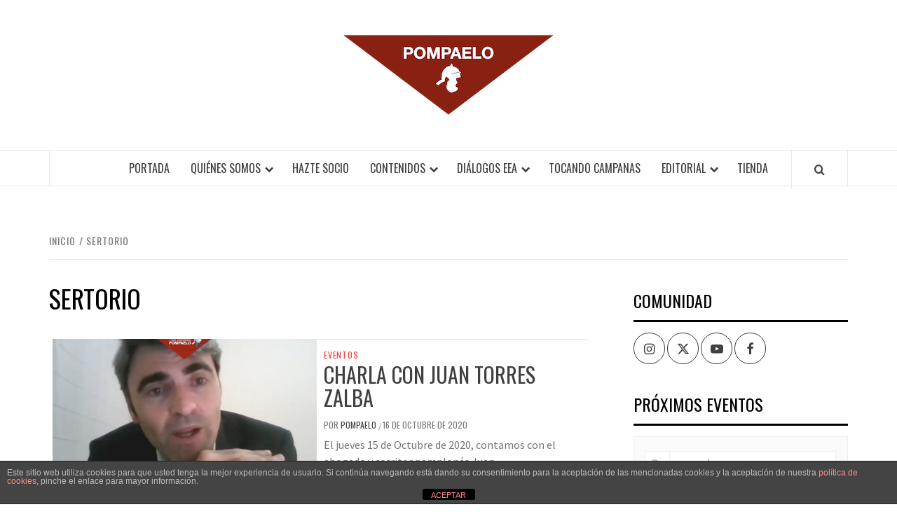

--- FILE ---
content_type: text/html; charset=UTF-8
request_url: https://pompaelo.org/tag/sertorio/
body_size: 15103
content:
<!doctype html>
<html lang="es">

<head>
  <meta charset="UTF-8">
  <meta name="viewport" content="width=device-width, initial-scale=1">
  <link rel="profile" href="http://gmpg.org/xfn/11">

  <title>sertorio &#8211; Pompaelo</title>
<meta name='robots' content='max-image-preview:large' />
<link rel='dns-prefetch' href='//stats.wp.com' />
<link rel='dns-prefetch' href='//fonts.googleapis.com' />
<link rel='preconnect' href='//i0.wp.com' />
<link rel="alternate" type="application/rss+xml" title="Pompaelo &raquo; Feed" href="https://pompaelo.org/feed/" />
<link rel="alternate" type="application/rss+xml" title="Pompaelo &raquo; Feed de los comentarios" href="https://pompaelo.org/comments/feed/" />
<link rel="alternate" type="application/rss+xml" title="Pompaelo &raquo; Etiqueta sertorio del feed" href="https://pompaelo.org/tag/sertorio/feed/" />
<style id='wp-img-auto-sizes-contain-inline-css' type='text/css'>
img:is([sizes=auto i],[sizes^="auto," i]){contain-intrinsic-size:3000px 1500px}
/*# sourceURL=wp-img-auto-sizes-contain-inline-css */
</style>
<link rel='stylesheet' id='mec-select2-style-css' href='https://pompaelo.org/wp-content/plugins/modern-events-calendar-lite/assets/packages/select2/select2.min.css?ver=6.5.6' type='text/css' media='all' />
<link rel='stylesheet' id='mec-font-icons-css' href='https://pompaelo.org/wp-content/plugins/modern-events-calendar-lite/assets/css/iconfonts.css?ver=6.9' type='text/css' media='all' />
<link rel='stylesheet' id='mec-frontend-style-css' href='https://pompaelo.org/wp-content/plugins/modern-events-calendar-lite/assets/css/frontend.min.css?ver=6.5.6' type='text/css' media='all' />
<link rel='stylesheet' id='mec-tooltip-style-css' href='https://pompaelo.org/wp-content/plugins/modern-events-calendar-lite/assets/packages/tooltip/tooltip.css?ver=6.9' type='text/css' media='all' />
<link rel='stylesheet' id='mec-tooltip-shadow-style-css' href='https://pompaelo.org/wp-content/plugins/modern-events-calendar-lite/assets/packages/tooltip/tooltipster-sideTip-shadow.min.css?ver=6.9' type='text/css' media='all' />
<link rel='stylesheet' id='featherlight-css' href='https://pompaelo.org/wp-content/plugins/modern-events-calendar-lite/assets/packages/featherlight/featherlight.css?ver=6.9' type='text/css' media='all' />
<link rel='stylesheet' id='mec-lity-style-css' href='https://pompaelo.org/wp-content/plugins/modern-events-calendar-lite/assets/packages/lity/lity.min.css?ver=6.9' type='text/css' media='all' />
<link rel='stylesheet' id='mec-general-calendar-style-css' href='https://pompaelo.org/wp-content/plugins/modern-events-calendar-lite/assets/css/mec-general-calendar.css?ver=6.9' type='text/css' media='all' />
<style id='wp-emoji-styles-inline-css' type='text/css'>

	img.wp-smiley, img.emoji {
		display: inline !important;
		border: none !important;
		box-shadow: none !important;
		height: 1em !important;
		width: 1em !important;
		margin: 0 0.07em !important;
		vertical-align: -0.1em !important;
		background: none !important;
		padding: 0 !important;
	}
/*# sourceURL=wp-emoji-styles-inline-css */
</style>
<style id='wp-block-library-inline-css' type='text/css'>
:root{--wp-block-synced-color:#7a00df;--wp-block-synced-color--rgb:122,0,223;--wp-bound-block-color:var(--wp-block-synced-color);--wp-editor-canvas-background:#ddd;--wp-admin-theme-color:#007cba;--wp-admin-theme-color--rgb:0,124,186;--wp-admin-theme-color-darker-10:#006ba1;--wp-admin-theme-color-darker-10--rgb:0,107,160.5;--wp-admin-theme-color-darker-20:#005a87;--wp-admin-theme-color-darker-20--rgb:0,90,135;--wp-admin-border-width-focus:2px}@media (min-resolution:192dpi){:root{--wp-admin-border-width-focus:1.5px}}.wp-element-button{cursor:pointer}:root .has-very-light-gray-background-color{background-color:#eee}:root .has-very-dark-gray-background-color{background-color:#313131}:root .has-very-light-gray-color{color:#eee}:root .has-very-dark-gray-color{color:#313131}:root .has-vivid-green-cyan-to-vivid-cyan-blue-gradient-background{background:linear-gradient(135deg,#00d084,#0693e3)}:root .has-purple-crush-gradient-background{background:linear-gradient(135deg,#34e2e4,#4721fb 50%,#ab1dfe)}:root .has-hazy-dawn-gradient-background{background:linear-gradient(135deg,#faaca8,#dad0ec)}:root .has-subdued-olive-gradient-background{background:linear-gradient(135deg,#fafae1,#67a671)}:root .has-atomic-cream-gradient-background{background:linear-gradient(135deg,#fdd79a,#004a59)}:root .has-nightshade-gradient-background{background:linear-gradient(135deg,#330968,#31cdcf)}:root .has-midnight-gradient-background{background:linear-gradient(135deg,#020381,#2874fc)}:root{--wp--preset--font-size--normal:16px;--wp--preset--font-size--huge:42px}.has-regular-font-size{font-size:1em}.has-larger-font-size{font-size:2.625em}.has-normal-font-size{font-size:var(--wp--preset--font-size--normal)}.has-huge-font-size{font-size:var(--wp--preset--font-size--huge)}.has-text-align-center{text-align:center}.has-text-align-left{text-align:left}.has-text-align-right{text-align:right}.has-fit-text{white-space:nowrap!important}#end-resizable-editor-section{display:none}.aligncenter{clear:both}.items-justified-left{justify-content:flex-start}.items-justified-center{justify-content:center}.items-justified-right{justify-content:flex-end}.items-justified-space-between{justify-content:space-between}.screen-reader-text{border:0;clip-path:inset(50%);height:1px;margin:-1px;overflow:hidden;padding:0;position:absolute;width:1px;word-wrap:normal!important}.screen-reader-text:focus{background-color:#ddd;clip-path:none;color:#444;display:block;font-size:1em;height:auto;left:5px;line-height:normal;padding:15px 23px 14px;text-decoration:none;top:5px;width:auto;z-index:100000}html :where(.has-border-color){border-style:solid}html :where([style*=border-top-color]){border-top-style:solid}html :where([style*=border-right-color]){border-right-style:solid}html :where([style*=border-bottom-color]){border-bottom-style:solid}html :where([style*=border-left-color]){border-left-style:solid}html :where([style*=border-width]){border-style:solid}html :where([style*=border-top-width]){border-top-style:solid}html :where([style*=border-right-width]){border-right-style:solid}html :where([style*=border-bottom-width]){border-bottom-style:solid}html :where([style*=border-left-width]){border-left-style:solid}html :where(img[class*=wp-image-]){height:auto;max-width:100%}:where(figure){margin:0 0 1em}html :where(.is-position-sticky){--wp-admin--admin-bar--position-offset:var(--wp-admin--admin-bar--height,0px)}@media screen and (max-width:600px){html :where(.is-position-sticky){--wp-admin--admin-bar--position-offset:0px}}

/*# sourceURL=wp-block-library-inline-css */
</style><style id='wp-block-paragraph-inline-css' type='text/css'>
.is-small-text{font-size:.875em}.is-regular-text{font-size:1em}.is-large-text{font-size:2.25em}.is-larger-text{font-size:3em}.has-drop-cap:not(:focus):first-letter{float:left;font-size:8.4em;font-style:normal;font-weight:100;line-height:.68;margin:.05em .1em 0 0;text-transform:uppercase}body.rtl .has-drop-cap:not(:focus):first-letter{float:none;margin-left:.1em}p.has-drop-cap.has-background{overflow:hidden}:root :where(p.has-background){padding:1.25em 2.375em}:where(p.has-text-color:not(.has-link-color)) a{color:inherit}p.has-text-align-left[style*="writing-mode:vertical-lr"],p.has-text-align-right[style*="writing-mode:vertical-rl"]{rotate:180deg}
/*# sourceURL=https://pompaelo.org/wp-includes/blocks/paragraph/style.min.css */
</style>
<style id='global-styles-inline-css' type='text/css'>
:root{--wp--preset--aspect-ratio--square: 1;--wp--preset--aspect-ratio--4-3: 4/3;--wp--preset--aspect-ratio--3-4: 3/4;--wp--preset--aspect-ratio--3-2: 3/2;--wp--preset--aspect-ratio--2-3: 2/3;--wp--preset--aspect-ratio--16-9: 16/9;--wp--preset--aspect-ratio--9-16: 9/16;--wp--preset--color--black: #000000;--wp--preset--color--cyan-bluish-gray: #abb8c3;--wp--preset--color--white: #ffffff;--wp--preset--color--pale-pink: #f78da7;--wp--preset--color--vivid-red: #cf2e2e;--wp--preset--color--luminous-vivid-orange: #ff6900;--wp--preset--color--luminous-vivid-amber: #fcb900;--wp--preset--color--light-green-cyan: #7bdcb5;--wp--preset--color--vivid-green-cyan: #00d084;--wp--preset--color--pale-cyan-blue: #8ed1fc;--wp--preset--color--vivid-cyan-blue: #0693e3;--wp--preset--color--vivid-purple: #9b51e0;--wp--preset--gradient--vivid-cyan-blue-to-vivid-purple: linear-gradient(135deg,rgb(6,147,227) 0%,rgb(155,81,224) 100%);--wp--preset--gradient--light-green-cyan-to-vivid-green-cyan: linear-gradient(135deg,rgb(122,220,180) 0%,rgb(0,208,130) 100%);--wp--preset--gradient--luminous-vivid-amber-to-luminous-vivid-orange: linear-gradient(135deg,rgb(252,185,0) 0%,rgb(255,105,0) 100%);--wp--preset--gradient--luminous-vivid-orange-to-vivid-red: linear-gradient(135deg,rgb(255,105,0) 0%,rgb(207,46,46) 100%);--wp--preset--gradient--very-light-gray-to-cyan-bluish-gray: linear-gradient(135deg,rgb(238,238,238) 0%,rgb(169,184,195) 100%);--wp--preset--gradient--cool-to-warm-spectrum: linear-gradient(135deg,rgb(74,234,220) 0%,rgb(151,120,209) 20%,rgb(207,42,186) 40%,rgb(238,44,130) 60%,rgb(251,105,98) 80%,rgb(254,248,76) 100%);--wp--preset--gradient--blush-light-purple: linear-gradient(135deg,rgb(255,206,236) 0%,rgb(152,150,240) 100%);--wp--preset--gradient--blush-bordeaux: linear-gradient(135deg,rgb(254,205,165) 0%,rgb(254,45,45) 50%,rgb(107,0,62) 100%);--wp--preset--gradient--luminous-dusk: linear-gradient(135deg,rgb(255,203,112) 0%,rgb(199,81,192) 50%,rgb(65,88,208) 100%);--wp--preset--gradient--pale-ocean: linear-gradient(135deg,rgb(255,245,203) 0%,rgb(182,227,212) 50%,rgb(51,167,181) 100%);--wp--preset--gradient--electric-grass: linear-gradient(135deg,rgb(202,248,128) 0%,rgb(113,206,126) 100%);--wp--preset--gradient--midnight: linear-gradient(135deg,rgb(2,3,129) 0%,rgb(40,116,252) 100%);--wp--preset--font-size--small: 13px;--wp--preset--font-size--medium: 20px;--wp--preset--font-size--large: 36px;--wp--preset--font-size--x-large: 42px;--wp--preset--spacing--20: 0.44rem;--wp--preset--spacing--30: 0.67rem;--wp--preset--spacing--40: 1rem;--wp--preset--spacing--50: 1.5rem;--wp--preset--spacing--60: 2.25rem;--wp--preset--spacing--70: 3.38rem;--wp--preset--spacing--80: 5.06rem;--wp--preset--shadow--natural: 6px 6px 9px rgba(0, 0, 0, 0.2);--wp--preset--shadow--deep: 12px 12px 50px rgba(0, 0, 0, 0.4);--wp--preset--shadow--sharp: 6px 6px 0px rgba(0, 0, 0, 0.2);--wp--preset--shadow--outlined: 6px 6px 0px -3px rgb(255, 255, 255), 6px 6px rgb(0, 0, 0);--wp--preset--shadow--crisp: 6px 6px 0px rgb(0, 0, 0);}:root { --wp--style--global--content-size: 740px;--wp--style--global--wide-size: 1170px; }:where(body) { margin: 0; }.wp-site-blocks > .alignleft { float: left; margin-right: 2em; }.wp-site-blocks > .alignright { float: right; margin-left: 2em; }.wp-site-blocks > .aligncenter { justify-content: center; margin-left: auto; margin-right: auto; }:where(.wp-site-blocks) > * { margin-block-start: 24px; margin-block-end: 0; }:where(.wp-site-blocks) > :first-child { margin-block-start: 0; }:where(.wp-site-blocks) > :last-child { margin-block-end: 0; }:root { --wp--style--block-gap: 24px; }:root :where(.is-layout-flow) > :first-child{margin-block-start: 0;}:root :where(.is-layout-flow) > :last-child{margin-block-end: 0;}:root :where(.is-layout-flow) > *{margin-block-start: 24px;margin-block-end: 0;}:root :where(.is-layout-constrained) > :first-child{margin-block-start: 0;}:root :where(.is-layout-constrained) > :last-child{margin-block-end: 0;}:root :where(.is-layout-constrained) > *{margin-block-start: 24px;margin-block-end: 0;}:root :where(.is-layout-flex){gap: 24px;}:root :where(.is-layout-grid){gap: 24px;}.is-layout-flow > .alignleft{float: left;margin-inline-start: 0;margin-inline-end: 2em;}.is-layout-flow > .alignright{float: right;margin-inline-start: 2em;margin-inline-end: 0;}.is-layout-flow > .aligncenter{margin-left: auto !important;margin-right: auto !important;}.is-layout-constrained > .alignleft{float: left;margin-inline-start: 0;margin-inline-end: 2em;}.is-layout-constrained > .alignright{float: right;margin-inline-start: 2em;margin-inline-end: 0;}.is-layout-constrained > .aligncenter{margin-left: auto !important;margin-right: auto !important;}.is-layout-constrained > :where(:not(.alignleft):not(.alignright):not(.alignfull)){max-width: var(--wp--style--global--content-size);margin-left: auto !important;margin-right: auto !important;}.is-layout-constrained > .alignwide{max-width: var(--wp--style--global--wide-size);}body .is-layout-flex{display: flex;}.is-layout-flex{flex-wrap: wrap;align-items: center;}.is-layout-flex > :is(*, div){margin: 0;}body .is-layout-grid{display: grid;}.is-layout-grid > :is(*, div){margin: 0;}body{padding-top: 0px;padding-right: 0px;padding-bottom: 0px;padding-left: 0px;}a:where(:not(.wp-element-button)){text-decoration: none;}:root :where(.wp-element-button, .wp-block-button__link){background-color: #32373c;border-width: 0;color: #fff;font-family: inherit;font-size: inherit;font-style: inherit;font-weight: inherit;letter-spacing: inherit;line-height: inherit;padding-top: calc(0.667em + 2px);padding-right: calc(1.333em + 2px);padding-bottom: calc(0.667em + 2px);padding-left: calc(1.333em + 2px);text-decoration: none;text-transform: inherit;}.has-black-color{color: var(--wp--preset--color--black) !important;}.has-cyan-bluish-gray-color{color: var(--wp--preset--color--cyan-bluish-gray) !important;}.has-white-color{color: var(--wp--preset--color--white) !important;}.has-pale-pink-color{color: var(--wp--preset--color--pale-pink) !important;}.has-vivid-red-color{color: var(--wp--preset--color--vivid-red) !important;}.has-luminous-vivid-orange-color{color: var(--wp--preset--color--luminous-vivid-orange) !important;}.has-luminous-vivid-amber-color{color: var(--wp--preset--color--luminous-vivid-amber) !important;}.has-light-green-cyan-color{color: var(--wp--preset--color--light-green-cyan) !important;}.has-vivid-green-cyan-color{color: var(--wp--preset--color--vivid-green-cyan) !important;}.has-pale-cyan-blue-color{color: var(--wp--preset--color--pale-cyan-blue) !important;}.has-vivid-cyan-blue-color{color: var(--wp--preset--color--vivid-cyan-blue) !important;}.has-vivid-purple-color{color: var(--wp--preset--color--vivid-purple) !important;}.has-black-background-color{background-color: var(--wp--preset--color--black) !important;}.has-cyan-bluish-gray-background-color{background-color: var(--wp--preset--color--cyan-bluish-gray) !important;}.has-white-background-color{background-color: var(--wp--preset--color--white) !important;}.has-pale-pink-background-color{background-color: var(--wp--preset--color--pale-pink) !important;}.has-vivid-red-background-color{background-color: var(--wp--preset--color--vivid-red) !important;}.has-luminous-vivid-orange-background-color{background-color: var(--wp--preset--color--luminous-vivid-orange) !important;}.has-luminous-vivid-amber-background-color{background-color: var(--wp--preset--color--luminous-vivid-amber) !important;}.has-light-green-cyan-background-color{background-color: var(--wp--preset--color--light-green-cyan) !important;}.has-vivid-green-cyan-background-color{background-color: var(--wp--preset--color--vivid-green-cyan) !important;}.has-pale-cyan-blue-background-color{background-color: var(--wp--preset--color--pale-cyan-blue) !important;}.has-vivid-cyan-blue-background-color{background-color: var(--wp--preset--color--vivid-cyan-blue) !important;}.has-vivid-purple-background-color{background-color: var(--wp--preset--color--vivid-purple) !important;}.has-black-border-color{border-color: var(--wp--preset--color--black) !important;}.has-cyan-bluish-gray-border-color{border-color: var(--wp--preset--color--cyan-bluish-gray) !important;}.has-white-border-color{border-color: var(--wp--preset--color--white) !important;}.has-pale-pink-border-color{border-color: var(--wp--preset--color--pale-pink) !important;}.has-vivid-red-border-color{border-color: var(--wp--preset--color--vivid-red) !important;}.has-luminous-vivid-orange-border-color{border-color: var(--wp--preset--color--luminous-vivid-orange) !important;}.has-luminous-vivid-amber-border-color{border-color: var(--wp--preset--color--luminous-vivid-amber) !important;}.has-light-green-cyan-border-color{border-color: var(--wp--preset--color--light-green-cyan) !important;}.has-vivid-green-cyan-border-color{border-color: var(--wp--preset--color--vivid-green-cyan) !important;}.has-pale-cyan-blue-border-color{border-color: var(--wp--preset--color--pale-cyan-blue) !important;}.has-vivid-cyan-blue-border-color{border-color: var(--wp--preset--color--vivid-cyan-blue) !important;}.has-vivid-purple-border-color{border-color: var(--wp--preset--color--vivid-purple) !important;}.has-vivid-cyan-blue-to-vivid-purple-gradient-background{background: var(--wp--preset--gradient--vivid-cyan-blue-to-vivid-purple) !important;}.has-light-green-cyan-to-vivid-green-cyan-gradient-background{background: var(--wp--preset--gradient--light-green-cyan-to-vivid-green-cyan) !important;}.has-luminous-vivid-amber-to-luminous-vivid-orange-gradient-background{background: var(--wp--preset--gradient--luminous-vivid-amber-to-luminous-vivid-orange) !important;}.has-luminous-vivid-orange-to-vivid-red-gradient-background{background: var(--wp--preset--gradient--luminous-vivid-orange-to-vivid-red) !important;}.has-very-light-gray-to-cyan-bluish-gray-gradient-background{background: var(--wp--preset--gradient--very-light-gray-to-cyan-bluish-gray) !important;}.has-cool-to-warm-spectrum-gradient-background{background: var(--wp--preset--gradient--cool-to-warm-spectrum) !important;}.has-blush-light-purple-gradient-background{background: var(--wp--preset--gradient--blush-light-purple) !important;}.has-blush-bordeaux-gradient-background{background: var(--wp--preset--gradient--blush-bordeaux) !important;}.has-luminous-dusk-gradient-background{background: var(--wp--preset--gradient--luminous-dusk) !important;}.has-pale-ocean-gradient-background{background: var(--wp--preset--gradient--pale-ocean) !important;}.has-electric-grass-gradient-background{background: var(--wp--preset--gradient--electric-grass) !important;}.has-midnight-gradient-background{background: var(--wp--preset--gradient--midnight) !important;}.has-small-font-size{font-size: var(--wp--preset--font-size--small) !important;}.has-medium-font-size{font-size: var(--wp--preset--font-size--medium) !important;}.has-large-font-size{font-size: var(--wp--preset--font-size--large) !important;}.has-x-large-font-size{font-size: var(--wp--preset--font-size--x-large) !important;}
/*# sourceURL=global-styles-inline-css */
</style>

<link rel='stylesheet' id='front-estilos-css' href='https://pompaelo.org/wp-content/plugins/asesor-cookies-para-la-ley-en-espana/html/front/estilos.css?ver=6.9' type='text/css' media='all' />
<link rel='stylesheet' id='contact-form-7-css' href='https://pompaelo.org/wp-content/plugins/contact-form-7/includes/css/styles.css?ver=6.1.4' type='text/css' media='all' />
<link rel='stylesheet' id='url-shortify-css' href='https://pompaelo.org/wp-content/plugins/url-shortify/lite/dist/styles/url-shortify.css?ver=1.11.4' type='text/css' media='all' />
<link rel='stylesheet' id='aft-icons-css' href='https://pompaelo.org/wp-content/themes/elegant-magazine/assets/icons/style.css?ver=6.9' type='text/css' media='all' />
<link rel='stylesheet' id='bootstrap-css' href='https://pompaelo.org/wp-content/themes/elegant-magazine/assets/bootstrap/css/bootstrap.min.css?ver=6.9' type='text/css' media='all' />
<link rel='stylesheet' id='slick-css' href='https://pompaelo.org/wp-content/themes/elegant-magazine/assets/slick/css/slick.min.css?ver=6.9' type='text/css' media='all' />
<link rel='stylesheet' id='sidr-css' href='https://pompaelo.org/wp-content/themes/elegant-magazine/assets/sidr/css/jquery.sidr.dark.css?ver=6.9' type='text/css' media='all' />
<link rel='stylesheet' id='elegant-magazine-google-fonts-css' href='https://fonts.googleapis.com/css?family=Oswald:300,400,700|Source%20Sans%20Pro:400,400i,700,700i&#038;subset=latin,latin-ext' type='text/css' media='all' />
<link rel='stylesheet' id='elegant-magazine-style-css' href='https://pompaelo.org/wp-content/themes/elegant-magazine/style.css?ver=6.9' type='text/css' media='all' />
<style id='elegant-magazine-style-inline-css' type='text/css'>


                .top-masthead {
        background: #7a0222;
        }
        .top-masthead-overlay{
        background: rgba(122,2,34,0.75);
        }
        
                .top-masthead, .top-masthead a {
        color: #ffffff;

        }

    
        .elementor-template-full-width .elementor-section.elementor-section-full_width > .elementor-container,
        .elementor-template-full-width .elementor-section.elementor-section-boxed > .elementor-container{
            max-width: 1570px;
        }
        
/*# sourceURL=elegant-magazine-style-inline-css */
</style>
<script type="text/javascript" src="https://pompaelo.org/wp-includes/js/jquery/jquery.min.js?ver=3.7.1" id="jquery-core-js"></script>
<script type="text/javascript" src="https://pompaelo.org/wp-includes/js/jquery/jquery-migrate.min.js?ver=3.4.1" id="jquery-migrate-js"></script>
<script type="text/javascript" src="https://pompaelo.org/wp-content/plugins/modern-events-calendar-lite/assets/js/mec-general-calendar.js?ver=6.5.6" id="mec-general-calendar-script-js"></script>
<script type="text/javascript" id="mec-frontend-script-js-extra">
/* <![CDATA[ */
var mecdata = {"day":"d\u00eda","days":"d\u00edas","hour":"hora","hours":"horas","minute":"minuto","minutes":"minutos","second":"segundo","seconds":"segundos","elementor_edit_mode":"no","recapcha_key":"","ajax_url":"https://pompaelo.org/wp-admin/admin-ajax.php","fes_nonce":"93dd0d4455","current_year":"2026","current_month":"01","datepicker_format":"yy-mm-dd&Y-m-d"};
//# sourceURL=mec-frontend-script-js-extra
/* ]]> */
</script>
<script type="text/javascript" src="https://pompaelo.org/wp-content/plugins/modern-events-calendar-lite/assets/js/frontend.js?ver=6.5.6" id="mec-frontend-script-js"></script>
<script type="text/javascript" src="https://pompaelo.org/wp-content/plugins/modern-events-calendar-lite/assets/js/events.js?ver=6.5.6" id="mec-events-script-js"></script>
<script type="text/javascript" id="front-principal-js-extra">
/* <![CDATA[ */
var cdp_cookies_info = {"url_plugin":"https://pompaelo.org/wp-content/plugins/asesor-cookies-para-la-ley-en-espana/plugin.php","url_admin_ajax":"https://pompaelo.org/wp-admin/admin-ajax.php"};
//# sourceURL=front-principal-js-extra
/* ]]> */
</script>
<script type="text/javascript" src="https://pompaelo.org/wp-content/plugins/asesor-cookies-para-la-ley-en-espana/html/front/principal.js?ver=6.9" id="front-principal-js"></script>
<script type="text/javascript" id="url-shortify-js-extra">
/* <![CDATA[ */
var usParams = {"ajaxurl":"https://pompaelo.org/wp-admin/admin-ajax.php"};
//# sourceURL=url-shortify-js-extra
/* ]]> */
</script>
<script type="text/javascript" src="https://pompaelo.org/wp-content/plugins/url-shortify/lite/dist/scripts/url-shortify.js?ver=1.11.4" id="url-shortify-js"></script>
<link rel="https://api.w.org/" href="https://pompaelo.org/wp-json/" /><link rel="alternate" title="JSON" type="application/json" href="https://pompaelo.org/wp-json/wp/v2/tags/323" /><link rel="EditURI" type="application/rsd+xml" title="RSD" href="https://pompaelo.org/xmlrpc.php?rsd" />
<meta name="generator" content="WordPress 6.9" />

		<!-- GA Google Analytics @ https://m0n.co/ga -->
		<script async src="https://www.googletagmanager.com/gtag/js?id=G-T1ZH2R1XBQ"></script>
		<script>
			window.dataLayer = window.dataLayer || [];
			function gtag(){dataLayer.push(arguments);}
			gtag('js', new Date());
			gtag('config', 'G-T1ZH2R1XBQ');
		</script>

	<script type='text/javascript'>
/* <![CDATA[ */
var VPData = {"version":"3.4.1","pro":false,"__":{"couldnt_retrieve_vp":"No se pudo recuperar el ID de Visual Portfolio.","pswp_close":"Cerrar (Esc)","pswp_share":"Compartir","pswp_fs":"Alternar pantalla completa","pswp_zoom":"Acercar\/alejar","pswp_prev":"Anterior (flecha izquierda)","pswp_next":"Siguiente (flecha derecha)","pswp_share_fb":"Compartir en Facebook","pswp_share_tw":"Tuitear","pswp_share_x":"X","pswp_share_pin":"Pinear","pswp_download":"Descargar","fancybox_close":"Cerrar","fancybox_next":"Siguiente","fancybox_prev":"Anterior","fancybox_error":"El contenido solicitado no se puede cargar. <br \/>Vuelva a intentarlo m\u00e1s tarde.","fancybox_play_start":"Empezar la presentaci\u00f3n de diapositivas","fancybox_play_stop":"Pausar presentaci\u00f3n de diapositivas","fancybox_full_screen":"Pantalla completa","fancybox_thumbs":"Miniaturas","fancybox_download":"Descargar","fancybox_share":"Compartir","fancybox_zoom":"Acercar"},"settingsPopupGallery":{"enable_on_wordpress_images":false,"vendor":"fancybox","deep_linking":false,"deep_linking_url_to_share_images":false,"show_arrows":true,"show_counter":true,"show_zoom_button":true,"show_fullscreen_button":true,"show_share_button":true,"show_close_button":true,"show_thumbs":true,"show_download_button":false,"show_slideshow":false,"click_to_zoom":true,"restore_focus":true},"screenSizes":[320,576,768,992,1200]};
/* ]]> */
</script>
		<noscript>
			<style type="text/css">
				.vp-portfolio__preloader-wrap{display:none}.vp-portfolio__filter-wrap,.vp-portfolio__items-wrap,.vp-portfolio__pagination-wrap,.vp-portfolio__sort-wrap{opacity:1;visibility:visible}.vp-portfolio__item .vp-portfolio__item-img noscript+img,.vp-portfolio__thumbnails-wrap{display:none}
			</style>
		</noscript>
			<style>img#wpstats{display:none}</style>
				<!-- HappyForms global container -->
		<script type="text/javascript">HappyForms = {};</script>
		<!-- End of HappyForms global container -->
		        <style type="text/css">
                        .site-title,
            .site-description {
                position: absolute;
                clip: rect(1px, 1px, 1px, 1px);
            }

                    </style>
        		<style type="text/css">
			/* If html does not have either class, do not show lazy loaded images. */
			html:not(.vp-lazyload-enabled):not(.js) .vp-lazyload {
				display: none;
			}
		</style>
		<script>
			document.documentElement.classList.add(
				'vp-lazyload-enabled'
			);
		</script>
		
<!-- Jetpack Open Graph Tags -->
<meta property="og:type" content="website" />
<meta property="og:title" content="sertorio &#8211; Pompaelo" />
<meta property="og:url" content="https://pompaelo.org/tag/sertorio/" />
<meta property="og:site_name" content="Pompaelo" />
<meta property="og:image" content="https://i0.wp.com/pompaelo.org/wp-content/uploads/2020/09/cropped-logopompaeloweb512.png?fit=512%2C512&#038;ssl=1" />
<meta property="og:image:width" content="512" />
<meta property="og:image:height" content="512" />
<meta property="og:image:alt" content="" />
<meta property="og:locale" content="es_ES" />
<meta name="twitter:site" content="@APompaelo" />

<!-- End Jetpack Open Graph Tags -->
<!-- Global site tag (gtag.js) - Google Ads: 625189548 -->
<script async src="https://www.googletagmanager.com/gtag/js?id=AW-625189548"></script>
<script>
  window.dataLayer = window.dataLayer || [];
  function gtag(){dataLayer.push(arguments);}
  gtag('js', new Date());

  gtag('config', 'AW-625189548');
</script>

<link rel="icon" href="https://i0.wp.com/pompaelo.org/wp-content/uploads/2020/09/cropped-logopompaeloweb512.png?fit=32%2C32&#038;ssl=1" sizes="32x32" />
<link rel="icon" href="https://i0.wp.com/pompaelo.org/wp-content/uploads/2020/09/cropped-logopompaeloweb512.png?fit=192%2C192&#038;ssl=1" sizes="192x192" />
<link rel="apple-touch-icon" href="https://i0.wp.com/pompaelo.org/wp-content/uploads/2020/09/cropped-logopompaeloweb512.png?fit=180%2C180&#038;ssl=1" />
<meta name="msapplication-TileImage" content="https://i0.wp.com/pompaelo.org/wp-content/uploads/2020/09/cropped-logopompaeloweb512.png?fit=270%2C270&#038;ssl=1" />
<style>.shorten_url { 
	   padding: 10px 10px 10px 10px ; 
	   border: 1px solid #AAAAAA ; 
	   background-color: #EEEEEE ;
}</style><link rel='stylesheet' id='mec-owl-carousel-style-css' href='https://pompaelo.org/wp-content/plugins/modern-events-calendar-lite/assets/packages/owl-carousel/owl.carousel.min.css?ver=6.9' type='text/css' media='all' />
<link rel='stylesheet' id='mec-owl-carousel-theme-style-css' href='https://pompaelo.org/wp-content/plugins/modern-events-calendar-lite/assets/packages/owl-carousel/owl.theme.min.css?ver=6.9' type='text/css' media='all' />
</head>

<body class="archive tag tag-sertorio tag-323 wp-custom-logo wp-embed-responsive wp-theme-elegant-magazine hfeed align-content-left disable-default-home-content">


  
      <div id="af-preloader">
      <div class="af-loader">
        <div class="loader-circle"></div>
      </div>
    </div>
  
  <div id="page" class="site">
    <a class="skip-link screen-reader-text" href="#content">Saltar al contenido</a>
          <div class="top-masthead ">
        <div class="container">
          <div class="row">
                                  </div>
        </div>
      </div> <!--    Topbar Ends-->
        <header id="masthead" class="site-header">
            <div class="masthead-banner " data-background="">
        <div class="container">
          <div class="row">
            <div class="col-md-12">
              <div class="site-branding">
                <a href="https://pompaelo.org/" class="custom-logo-link" rel="home"><img width="300" height="114" src="https://i0.wp.com/pompaelo.org/wp-content/uploads/2022/05/cropped-nuevo-logo-pompaelo-2022-300.png?fit=300%2C114&amp;ssl=1" class="custom-logo" alt="Pompaelo" decoding="async" /></a>                  <p class="site-title font-family-1">
                    <a href="https://pompaelo.org/" rel="home">Pompaelo</a>
                  </p>
                
                              </div>
            </div>
          </div>
        </div>
      </div>
      <nav id="site-navigation" class="main-navigation">
        <div class="container">
          <div class="row">
            <div class="col-md-12">
              <div class="navigation-container">
                                <span class="af-search-click icon-search">
                  <a href="#" aria-label="Search"><i class="fa fa-search"></i></a>
                </span>
                <button class="toggle-menu" aria-controls="primary-menu">
                  <span class="screen-reader-text">Menú principal</span>
                  <i class="ham"></i>
                </button>
                <div class="menu main-menu"><ul id="primary-menu" class="menu"><li id="menu-item-1166" class="menu-item menu-item-type-post_type menu-item-object-page menu-item-home menu-item-1166"><a href="https://pompaelo.org/">Portada</a></li>
<li id="menu-item-1031" class="menu-item menu-item-type-post_type menu-item-object-page menu-item-has-children menu-item-1031"><a href="https://pompaelo.org/quienes-somos/">Quiénes somos</a>
<ul class="sub-menu">
	<li id="menu-item-1028" class="menu-item menu-item-type-post_type menu-item-object-page menu-item-1028"><a href="https://pompaelo.org/estatutos/">Estatutos</a></li>
	<li id="menu-item-1033" class="menu-item menu-item-type-post_type menu-item-object-page menu-item-1033"><a href="https://pompaelo.org/reglamento-interno/">Reglamento interno</a></li>
	<li id="menu-item-1030" class="menu-item menu-item-type-post_type menu-item-object-page menu-item-1030"><a href="https://pompaelo.org/politica-de-privacidad/">Política de Privacidad</a></li>
	<li id="menu-item-1622" class="menu-item menu-item-type-post_type menu-item-object-page menu-item-1622"><a href="https://pompaelo.org/quienes-somos/convocatoria-de-los-premios-pompaelo-2021/">Premios</a></li>
	<li id="menu-item-2048" class="menu-item menu-item-type-post_type menu-item-object-post menu-item-has-children menu-item-2048"><a href="https://pompaelo.org/peticiones-a-la-conferencia-sobre-el-futuro-de-europa/">Peticiones</a>
	<ul class="sub-menu">
		<li id="menu-item-2052" class="menu-item menu-item-type-post_type menu-item-object-page menu-item-2052"><a href="https://pompaelo.org/uno/">POR LA PROTECCIÓN DE LA LIBERTAD DE OPINIÓN FRENTE A LOS DELITOS DE ODIO.</a></li>
		<li id="menu-item-2050" class="menu-item menu-item-type-post_type menu-item-object-page menu-item-2050"><a href="https://pompaelo.org/dos/">POR UNA DIRECTIVA EUROPEA PARA LA PROTECCIÓN UNIVERSAL DE LAS VÍCTIMAS DE DELITOS DE ODIO</a></li>
		<li id="menu-item-2049" class="menu-item menu-item-type-post_type menu-item-object-page menu-item-2049"><a href="https://pompaelo.org/tres/">POR UNA ADMINISTRACIÓN PÚBLICA IMPARCIAL</a></li>
		<li id="menu-item-2051" class="menu-item menu-item-type-post_type menu-item-object-page menu-item-2051"><a href="https://pompaelo.org/cuatro/">POR EL DERECHO A LA EDUCACIÓN EN LENGUA MATERNA.</a></li>
	</ul>
</li>
	<li id="menu-item-1034" class="menu-item menu-item-type-post_type menu-item-object-page menu-item-1034"><a href="https://pompaelo.org/contacto/">Contacto</a></li>
</ul>
</li>
<li id="menu-item-1029" class="menu-item menu-item-type-post_type menu-item-object-page menu-item-1029"><a href="https://pompaelo.org/participa/">Hazte socio</a></li>
<li id="menu-item-3698" class="menu-item menu-item-type-custom menu-item-object-custom menu-item-has-children menu-item-3698"><a href="https://pompaelo.org/contenidos/">Contenidos</a>
<ul class="sub-menu">
	<li id="menu-item-3693" class="menu-item menu-item-type-taxonomy menu-item-object-category menu-item-has-children menu-item-3693"><a href="https://pompaelo.org/category/actualidad/articulos/">Artículos publicados</a>
	<ul class="sub-menu">
		<li id="menu-item-3694" class="menu-item menu-item-type-taxonomy menu-item-object-category menu-item-3694"><a href="https://pompaelo.org/category/actualidad/articulos/historia-magistra-vitae/">Historia magistra vitae</a></li>
	</ul>
</li>
	<li id="menu-item-3695" class="menu-item menu-item-type-taxonomy menu-item-object-category menu-item-3695"><a href="https://pompaelo.org/category/actualidad/cronicas-de-los-eventos-realizados-por-la-asociacion-pompaelo/">Eventos realizados</a></li>
	<li id="menu-item-3699" class="menu-item menu-item-type-custom menu-item-object-custom menu-item-3699"><a href="http://YouTube.com/asociacionpompaelo">Canal de YouTube</a></li>
</ul>
</li>
<li id="menu-item-2536" class="menu-item menu-item-type-post_type menu-item-object-page menu-item-has-children menu-item-2536"><a href="https://pompaelo.org/espana-en-america/">Diálogos EeA</a>
<ul class="sub-menu">
	<li id="menu-item-2756" class="menu-item menu-item-type-taxonomy menu-item-object-category menu-item-2756"><a href="https://pompaelo.org/category/dialogos/">Artículos relacionados</a></li>
</ul>
</li>
<li id="menu-item-3997" class="menu-item menu-item-type-custom menu-item-object-custom menu-item-3997"><a href="https://tocandocampanas.substack.com">Tocando Campanas</a></li>
<li id="menu-item-1426" class="menu-item menu-item-type-post_type menu-item-object-page menu-item-has-children menu-item-1426"><a href="https://pompaelo.org/ediciones-pompaelo/">Editorial</a>
<ul class="sub-menu">
	<li id="menu-item-2262" class="menu-item menu-item-type-post_type menu-item-object-page menu-item-2262"><a href="https://pompaelo.org/ediciones-pompaelo/nuestros-libros/">Nuestros libros</a></li>
</ul>
</li>
<li id="menu-item-1398" class="menu-item menu-item-type-custom menu-item-object-custom menu-item-1398"><a href="https://www.latostadora.com/pompaelo/">Tienda</a></li>
</ul></div>              </div>
            </div>
          </div>
        </div>
      </nav>
    </header>

    <div id="af-search-wrap">
      <div class="af-search-box table-block">
        <div class="table-block-child v-center text-center">
          <form role="search" method="get" class="search-form" action="https://pompaelo.org/">
				<label>
					<span class="screen-reader-text">Buscar:</span>
					<input type="search" class="search-field" placeholder="Buscar &hellip;" value="" name="s" />
				</label>
				<input type="submit" class="search-submit" value="Buscar" />
			</form>        </div>
      </div>
      <div class="af-search-close af-search-click">
        <span></span>
        <span></span>
      </div>
    </div>

        <div id="content" class="site-content">
      

        <div class="em-breadcrumbs font-family-1">
            <div class="container">
                <div class="row">
                    <div class="col-sm-12">
                        <div role="navigation" aria-label="Migas de pan" class="breadcrumb-trail breadcrumbs" itemprop="breadcrumb"><ul class="trail-items" itemscope itemtype="http://schema.org/BreadcrumbList"><meta name="numberOfItems" content="2" /><meta name="itemListOrder" content="Ascending" /><li itemprop="itemListElement" itemscope itemtype="http://schema.org/ListItem" class="trail-item trail-begin"><a href="https://pompaelo.org/" rel="home" itemprop="item"><span itemprop="name">Inicio</span></a><meta itemprop="position" content="1" /></li><li itemprop="itemListElement" itemscope itemtype="http://schema.org/ListItem" class="trail-item trail-end"><a href="https://pompaelo.org/tag/sertorio/" itemprop="item"><span itemprop="name">sertorio</span></a><meta itemprop="position" content="2" /></li></ul></div>                    </div>
                </div>
            </div>
        </div>


   
    <div id="primary" class="content-area">
        <main id="main" class="site-main">

            
                <header class="header-title-wrapper">
                    <h1 class="page-title">sertorio</h1>                </header><!-- .header-title-wrapper -->

                        <article id="post-1387" class="post-1387 post type-post status-publish format-standard has-post-thumbnail hentry category-cronicas-de-los-eventos-realizados-por-la-asociacion-pompaelo tag-abisunhar tag-el-primer-senador-de-roma tag-escritor tag-historia tag-juan-torres-zalba tag-pompaelo tag-pompelo tag-pompeyo tag-roma tag-sertorio">
            <div class="col col-ten base-border archive-layout-list archive-image-left">
    <div class="row-sm align-items-center">
                    <div class="col col-five">
                <figure class="categorised-article">
                    <div class="categorised-article-item">
                        <div class="article-item-image">
                            <img src="https://i0.wp.com/pompaelo.org/wp-content/uploads/2020/10/Captura-de-pantalla-2020-10-24-a-las-0.10.37.png?resize=720%2C380&#038;ssl=1" alt="Charla con Juan Torres Zalba">
                        </div>
                    </div>
                </figure>
            </div>
                <div class="col col-five">
                            <div class="figure-categories">

                    <span class="cat-links"> <a href="https://pompaelo.org/category/actualidad/cronicas-de-los-eventos-realizados-por-la-asociacion-pompaelo/" rel="category tag">Eventos</a></span>                </div>
                        <h2 class="entry-title"><a href="https://pompaelo.org/charla-con-juan-torres-zalba/" rel="bookmark">Charla con Juan Torres Zalba</a>
            </h2>            <div class="grid-item-metadata">
                                        <span class="item-metadata posts-author">
            <span class="">Por</span>
                           <a href="https://pompaelo.org/author/macuarium/">
                    Pompaelo                </a>
               </span>
        <span class="">/</span>
        <span class="item-metadata posts-date">
            16 de octubre de 2020        </span>
                    </div>
                            <div class="full-item-discription">
                    <div class="post-description">
                        <p>El jueves 15 de Octubre de 2020, contamos con el abogado y escritor pamplonés Juan</p>
                    </div>
                </div>

        </div>
            </div>
</div>






        <footer class="entry-footer">
                    </footer>
    </article>
    

        <article id="post-1338" class="post-1338 mec-events type-mec-events status-publish has-post-thumbnail hentry tag-historia tag-novela tag-pompaelo tag-pompeyo tag-roma tag-romanizacion tag-sertorio mec_category-memoria-historica mec_category-navarra">
            <div class="col col-ten base-border archive-layout-list archive-image-left">
    <div class="row-sm align-items-center">
                    <div class="col col-five">
                <figure class="categorised-article">
                    <div class="categorised-article-item">
                        <div class="article-item-image">
                            <img src="https://i0.wp.com/pompaelo.org/wp-content/uploads/2020/09/introTorresZalba.001.png?resize=720%2C380&#038;ssl=1" alt="15/10/2020 Charla con Juan Torres Zalba">
                        </div>
                    </div>
                </figure>
            </div>
                <div class="col col-five">
                        <h2 class="entry-title"><a href="https://pompaelo.org/events/charla-con-juan-torres-zalba/" rel="bookmark">15/10/2020 Charla con Juan Torres Zalba</a>
            </h2>            <div class="grid-item-metadata">
                                        <span class="item-metadata posts-author">
            <span class="">Por</span>
                           <a href="https://pompaelo.org/author/macuarium/">
                    Pompaelo                </a>
               </span>
        <span class="">/</span>
        <span class="item-metadata posts-date">
            22 de septiembre de 2020        </span>
                    </div>
                            <div class="full-item-discription">
                    <div class="post-description">
                        <p>Juan Torres es abogado, pamplonés y escritor. Aficionado a la historia, y muy concretamente a</p>
                    </div>
                </div>

        </div>
            </div>
</div>






        <footer class="entry-footer">
                    </footer>
    </article>
    

                <div class="col col-ten">
                                    </div>
            
        </main><!-- #main -->
    </div><!-- #primary -->




<aside id="secondary" class="widget-area">
    <div class="theiaStickySidebar">
	    <div id="elegant_magazine_social_contacts-6" class="widget elegant-widget elegant_magazine_social_contacts_widget">                <h2 class="widget-title">
            <span>Comunidad</span>
        </h2>
        
                        <div class="social-widget-menu">
                <div class="menu-sociale-container"><ul id="menu-sociale" class="menu"><li id="menu-item-1302" class="menu-item menu-item-type-custom menu-item-object-custom menu-item-1302"><a href="https://instagram.com"><span class="screen-reader-text">Instagram</span></a></li>
<li id="menu-item-1303" class="menu-item menu-item-type-custom menu-item-object-custom menu-item-1303"><a href="https://twitter.com/apompaelo"><span class="screen-reader-text">Twitter</span></a></li>
<li id="menu-item-1304" class="menu-item menu-item-type-custom menu-item-object-custom menu-item-1304"><a href="https://www.youtube.com/channel/UCRKLoUGHLEeSoEF2zsuK80w"><span class="screen-reader-text">YouTube</span></a></li>
<li id="menu-item-1305" class="menu-item menu-item-type-custom menu-item-object-custom menu-item-1305"><a href="https://www.facebook.com/Asociación-Cultural-y-Peña-Sanferminera-Pompaelo-106922884660859/"><span class="screen-reader-text">Facebook</span></a></li>
</ul></div>            </div>
            </div><div id="mec_mec_widget-3" class="widget elegant-widget widget_mec_mec_widget"><h2 class="widget-title widget-title-1"><span>Próximos eventos</span></h2><div class="mec-wrap mec-skin-list-container mec-widget  " id="mec_skin_407">

    <div id="mec_search_form_407" class="mec-search-form mec-totalcal-box"><div class="mec-dropdown-wrap" ><div class="mec-dropdown-search"><i class="mec-sl-folder"></i><select  name=' ' id='mec_sf_category_407' class='postform'>
	<option value='' selected='selected'>Categoría</option>
	<option class="level-0" value="180">#HistoriaSinFiltros</option>
	<option class="level-0" value="183">#LibertadEIgualdad</option>
	<option class="level-0" value="193">#ProblemasComunes</option>
	<option class="level-0" value="769">Diálogos de España en América</option>
	<option class="level-0" value="176">Homenajes</option>
	<option class="level-0" value="181">Navarra</option>
	<option class="level-0" value="418">Pompaelo</option>
</select>
</div></div><div class="mec-text-input-search"><i class="mec-sl-magnifier"></i>
                    <input type="search" value="" id="mec_sf_s_407" placeholder="" />
                </div></div>
        <div class="mec-skin-list-events-container" id="mec_skin_events_407">
        ¡No hay eventos!    </div>
    
    
</div></div><div id="elegant_magazine_single_col_categorised_posts-3" class="widget elegant-widget elegant_magazine_single_col_categorised_posts">              <h2 class="widget-title">
          <span>Lo último</span>
        </h2>
                    <p class="em-widget-subtitle">Artículos y eventos</p>
                  <div class="widget-block">
        <div class="row-sm">
                        <div class="col col-ten base-border">
                <div class="row-sm align-items-center">
                                      <div class="col col-five col-image">
                      <figure class="categorised-article">
                        <div class="categorised-article-item">
                          <div class="article-item-image">
                            <a href="https://pompaelo.org/esperanza-y-responsabilidad/" aria-label="Esperanza y responsabilidad">
                              <img src="https://i0.wp.com/pompaelo.org/wp-content/uploads/2025/12/aguirre-20n.jpg?resize=720%2C380&#038;ssl=1" alt="Esperanza y responsabilidad"></a>
                          </div>
                        </div>
                      </figure>
                    </div>
                                    <div class="col col-details col-five">
                    <div class="figure-categories figure-categories-2">
                      <span class="cat-links"> <a href="https://pompaelo.org/category/actualidad/articulos/" rel="category tag">Artículos</a>/<a href="https://pompaelo.org/category/actualidad/cronicas-de-los-eventos-realizados-por-la-asociacion-pompaelo/" rel="category tag">Eventos</a></span>                    </div>
                    <h3 class="article-title article-title-2">
                      <a href="https://pompaelo.org/esperanza-y-responsabilidad/" aria-label="Esperanza y responsabilidad">Esperanza y responsabilidad</a>
                    </h3>
                    <div class="grid-item-metadata">
                                                    <span class="item-metadata posts-author">
            <span class="">Por</span>
                           <a href="https://pompaelo.org/author/experimenta/">
                    Miguel Cornejo                </a>
               </span>
        <span class="">/</span>
        <span class="item-metadata posts-date">
            23 de diciembre de 2025        </span>
                            </div>
                                      </div>
                </div>
              </div>
                          <div class="col col-ten base-border">
                <div class="row-sm align-items-center">
                                      <div class="col col-five col-image">
                      <figure class="categorised-article">
                        <div class="categorised-article-item">
                          <div class="article-item-image">
                            <a href="https://pompaelo.org/de-la-sede-electronica-al-manicomio/" aria-label="De la sede electrónica al manicomio">
                              <img src="https://i0.wp.com/pompaelo.org/wp-content/uploads/2025/12/Captura-de-pantalla-2025-12-23-a-las-0.09.15-scaled.png?resize=720%2C380&#038;ssl=1" alt="De la sede electrónica al manicomio"></a>
                          </div>
                        </div>
                      </figure>
                    </div>
                                    <div class="col col-details col-five">
                    <div class="figure-categories figure-categories-2">
                      <span class="cat-links"> <a href="https://pompaelo.org/category/actualidad/cronicas-de-los-eventos-realizados-por-la-asociacion-pompaelo/" rel="category tag">Eventos</a></span>                    </div>
                    <h3 class="article-title article-title-2">
                      <a href="https://pompaelo.org/de-la-sede-electronica-al-manicomio/" aria-label="De la sede electrónica al manicomio">De la sede electrónica al manicomio</a>
                    </h3>
                    <div class="grid-item-metadata">
                                                    <span class="item-metadata posts-author">
            <span class="">Por</span>
                           <a href="https://pompaelo.org/author/macuarium/">
                    Pompaelo                </a>
               </span>
        <span class="">/</span>
        <span class="item-metadata posts-date">
            22 de diciembre de 2025        </span>
                            </div>
                                      </div>
                </div>
              </div>
                          <div class="col col-ten base-border">
                <div class="row-sm align-items-center">
                                      <div class="col col-five col-image">
                      <figure class="categorised-article">
                        <div class="categorised-article-item">
                          <div class="article-item-image">
                            <a href="https://pompaelo.org/pompaelo-publica-bolcheviques-de-eta-al-movimiento-socialista-el-rearme-del-comunismo/" aria-label="Pompaelo publica «Bolcheviques. De ETA al Movimiento Socialista: el rearme del comunismo»">
                              <img src="https://i0.wp.com/pompaelo.org/wp-content/uploads/2025/10/bolcheviques.001.png?resize=720%2C380&#038;ssl=1" alt="Pompaelo publica «Bolcheviques. De ETA al Movimiento Socialista: el rearme del comunismo»"></a>
                          </div>
                        </div>
                      </figure>
                    </div>
                                    <div class="col col-details col-five">
                    <div class="figure-categories figure-categories-2">
                      <span class="cat-links"> <a href="https://pompaelo.org/category/actualidad/cronicas-de-los-eventos-realizados-por-la-asociacion-pompaelo/" rel="category tag">Eventos</a></span>                    </div>
                    <h3 class="article-title article-title-2">
                      <a href="https://pompaelo.org/pompaelo-publica-bolcheviques-de-eta-al-movimiento-socialista-el-rearme-del-comunismo/" aria-label="Pompaelo publica «Bolcheviques. De ETA al Movimiento Socialista: el rearme del comunismo»">Pompaelo publica «Bolcheviques. De ETA al Movimiento Socialista: el rearme del comunismo»</a>
                    </h3>
                    <div class="grid-item-metadata">
                                                    <span class="item-metadata posts-author">
            <span class="">Por</span>
                           <a href="https://pompaelo.org/author/macuarium/">
                    Pompaelo                </a>
               </span>
        <span class="">/</span>
        <span class="item-metadata posts-date">
            13 de octubre de 2025        </span>
                            </div>
                                      </div>
                </div>
              </div>
                          <div class="col col-ten base-border">
                <div class="row-sm align-items-center">
                                      <div class="col col-five col-image">
                      <figure class="categorised-article">
                        <div class="categorised-article-item">
                          <div class="article-item-image">
                            <a href="https://pompaelo.org/hispanoamerica-canto-de-vida-y-esperanza/" aria-label="Hispanoamérica, canto de vida y esperanza">
                              <img src="https://i0.wp.com/pompaelo.org/wp-content/uploads/2025/10/miniportada.png?resize=720%2C380&#038;ssl=1" alt="Hispanoamérica, canto de vida y esperanza"></a>
                          </div>
                        </div>
                      </figure>
                    </div>
                                    <div class="col col-details col-five">
                    <div class="figure-categories figure-categories-2">
                      <span class="cat-links"> <a href="https://pompaelo.org/category/actualidad/cronicas-de-los-eventos-realizados-por-la-asociacion-pompaelo/" rel="category tag">Eventos</a></span>                    </div>
                    <h3 class="article-title article-title-2">
                      <a href="https://pompaelo.org/hispanoamerica-canto-de-vida-y-esperanza/" aria-label="Hispanoamérica, canto de vida y esperanza">Hispanoamérica, canto de vida y esperanza</a>
                    </h3>
                    <div class="grid-item-metadata">
                                                    <span class="item-metadata posts-author">
            <span class="">Por</span>
                           <a href="https://pompaelo.org/author/macuarium/">
                    Pompaelo                </a>
               </span>
        <span class="">/</span>
        <span class="item-metadata posts-date">
            6 de octubre de 2025        </span>
                            </div>
                                      </div>
                </div>
              </div>
                          <div class="col col-ten base-border">
                <div class="row-sm align-items-center">
                                      <div class="col col-five col-image">
                      <figure class="categorised-article">
                        <div class="categorised-article-item">
                          <div class="article-item-image">
                            <a href="https://pompaelo.org/un-pais-dos-justicias/" aria-label="Un país, dos justicias">
                              <img src="https://i0.wp.com/pompaelo.org/wp-content/uploads/2025/10/Captura-de-pantalla-2025-10-06-a-las-0.06.00-scaled.png?resize=720%2C380&#038;ssl=1" alt="Un país, dos justicias"></a>
                          </div>
                        </div>
                      </figure>
                    </div>
                                    <div class="col col-details col-five">
                    <div class="figure-categories figure-categories-2">
                      <span class="cat-links"> <a href="https://pompaelo.org/category/actualidad/cronicas-de-los-eventos-realizados-por-la-asociacion-pompaelo/" rel="category tag">Eventos</a></span>                    </div>
                    <h3 class="article-title article-title-2">
                      <a href="https://pompaelo.org/un-pais-dos-justicias/" aria-label="Un país, dos justicias">Un país, dos justicias</a>
                    </h3>
                    <div class="grid-item-metadata">
                                                    <span class="item-metadata posts-author">
            <span class="">Por</span>
                           <a href="https://pompaelo.org/author/macuarium/">
                    Pompaelo                </a>
               </span>
        <span class="">/</span>
        <span class="item-metadata posts-date">
            6 de octubre de 2025        </span>
                            </div>
                                      </div>
                </div>
              </div>
            
                  </div>
      </div>

</div>    </div>
</aside><!-- #secondary -->


</div>



<footer class="site-footer">
      <div class="primary-footer">
      <div class="container">
        <div class="row">
          <div class="col-sm-12">
            <div class="row">
                              <div class="primary-footer-area footer-first-widgets-section col-md-4 col-sm-12">
                  <section class="widget-area">
                    <div id="search-3" class="widget elegant-widget widget_search"><form role="search" method="get" class="search-form" action="https://pompaelo.org/">
				<label>
					<span class="screen-reader-text">Buscar:</span>
					<input type="search" class="search-field" placeholder="Buscar &hellip;" value="" name="s" />
				</label>
				<input type="submit" class="search-submit" value="Buscar" />
			</form></div>                  </section>
                </div>
              
              
                          </div>
          </div>
        </div>
      </div>
    </div>
    <div class="footer-logo-branding">
    <div class="container">
      <div class="row">
        <div class="col-sm-12">
          <div class="footer-logo">
            <div class="site-branding">
              <a href="https://pompaelo.org/" class="custom-logo-link" rel="home"><img width="300" height="114" src="https://i0.wp.com/pompaelo.org/wp-content/uploads/2022/05/cropped-nuevo-logo-pompaelo-2022-300.png?fit=300%2C114&amp;ssl=1" class="custom-logo" alt="Pompaelo" decoding="async" /></a>              <h3 class="site-title font-family-1">
                <a href="https://pompaelo.org/" rel="home">Pompaelo</a>
              </h3>
                          </div>
          </div>
        </div>
      </div>
    </div>
  </div>
      <div class="secondary-footer">
      <div class="container">
        <div class="row">
                                <div class="col-sm-12">
              <div class="footer-social-wrapper">
                <div class="social-navigation"><ul id="social-menu" class="menu"><li class="menu-item menu-item-type-custom menu-item-object-custom menu-item-1302"><a href="https://instagram.com"><span class="screen-reader-text">Instagram</span></a></li>
<li class="menu-item menu-item-type-custom menu-item-object-custom menu-item-1303"><a href="https://twitter.com/apompaelo"><span class="screen-reader-text">Twitter</span></a></li>
<li class="menu-item menu-item-type-custom menu-item-object-custom menu-item-1304"><a href="https://www.youtube.com/channel/UCRKLoUGHLEeSoEF2zsuK80w"><span class="screen-reader-text">YouTube</span></a></li>
<li class="menu-item menu-item-type-custom menu-item-object-custom menu-item-1305"><a href="https://www.facebook.com/Asociación-Cultural-y-Peña-Sanferminera-Pompaelo-106922884660859/"><span class="screen-reader-text">Facebook</span></a></li>
</ul></div>              </div>
            </div>
                  </div>
      </div>
    </div>
    <div class="site-info">
    <div class="container">
      <div class="row">
        <div class="col-sm-12">
                                Copyright © Asociación Cultural y Peña Sanferminera Pompaelo.                    <span class="sep"> | </span>
          Tema: <a href="https://afthemes.com/products/elegant-magazine/">Elegant Magazine</a> por <a href="https://afthemes.com/">AF themes</a>.        </div>
      </div>
    </div>
  </div>
</footer>
</div>
<a id="scroll-up" class="secondary-color">
  <i class="fa fa-angle-up"></i>
</a>
<script type="speculationrules">
{"prefetch":[{"source":"document","where":{"and":[{"href_matches":"/*"},{"not":{"href_matches":["/wp-*.php","/wp-admin/*","/wp-content/uploads/*","/wp-content/*","/wp-content/plugins/*","/wp-content/themes/elegant-magazine/*","/*\\?(.+)"]}},{"not":{"selector_matches":"a[rel~=\"nofollow\"]"}},{"not":{"selector_matches":".no-prefetch, .no-prefetch a"}}]},"eagerness":"conservative"}]}
</script>
<!-- HTML del pié de página -->
<div class="cdp-cookies-alerta  cdp-solapa-ocultar cdp-cookies-textos-izq cdp-cookies-tema-gris">
	<div class="cdp-cookies-texto">
		<p style="font-size:12px !important;line-height:12px !important">Este sitio web utiliza cookies para que usted tenga la mejor experiencia de usuario. Si continúa navegando está dando su consentimiento para la aceptación de las mencionadas cookies y la aceptación de nuestra <a href="https://pompaelo.org/politica-de-cookies/" style="font-size:12px !important;line-height:12px !important">política de cookies</a>, pinche el enlace para mayor información.</p>
		<a href="javascript:;" class="cdp-cookies-boton-cerrar">ACEPTAR</a> 
	</div>
	<a class="cdp-cookies-solapa">Aviso de cookies</a>
</div>
 <script type="text/javascript" src="https://pompaelo.org/wp-includes/js/jquery/ui/core.min.js?ver=1.13.3" id="jquery-ui-core-js"></script>
<script type="text/javascript" src="https://pompaelo.org/wp-includes/js/jquery/ui/datepicker.min.js?ver=1.13.3" id="jquery-ui-datepicker-js"></script>
<script type="text/javascript" id="jquery-ui-datepicker-js-after">
/* <![CDATA[ */
jQuery(function(jQuery){jQuery.datepicker.setDefaults({"closeText":"Cerrar","currentText":"Hoy","monthNames":["enero","febrero","marzo","abril","mayo","junio","julio","agosto","septiembre","octubre","noviembre","diciembre"],"monthNamesShort":["Ene","Feb","Mar","Abr","May","Jun","Jul","Ago","Sep","Oct","Nov","Dic"],"nextText":"Siguiente","prevText":"Anterior","dayNames":["domingo","lunes","martes","mi\u00e9rcoles","jueves","viernes","s\u00e1bado"],"dayNamesShort":["Dom","Lun","Mar","Mi\u00e9","Jue","Vie","S\u00e1b"],"dayNamesMin":["D","L","M","X","J","V","S"],"dateFormat":"d \\dd\\e MM \\dd\\e yy","firstDay":1,"isRTL":false});});
//# sourceURL=jquery-ui-datepicker-js-after
/* ]]> */
</script>
<script type="text/javascript" src="https://pompaelo.org/wp-content/plugins/modern-events-calendar-lite/assets/js/jquery.typewatch.js?ver=6.5.6" id="mec-typekit-script-js"></script>
<script type="text/javascript" src="https://pompaelo.org/wp-content/plugins/modern-events-calendar-lite/assets/packages/featherlight/featherlight.js?ver=6.5.6" id="featherlight-js"></script>
<script type="text/javascript" src="https://pompaelo.org/wp-content/plugins/modern-events-calendar-lite/assets/packages/select2/select2.full.min.js?ver=6.5.6" id="mec-select2-script-js"></script>
<script type="text/javascript" src="https://pompaelo.org/wp-content/plugins/modern-events-calendar-lite/assets/packages/tooltip/tooltip.js?ver=6.5.6" id="mec-tooltip-script-js"></script>
<script type="text/javascript" src="https://pompaelo.org/wp-content/plugins/modern-events-calendar-lite/assets/packages/lity/lity.min.js?ver=6.5.6" id="mec-lity-script-js"></script>
<script type="text/javascript" src="https://pompaelo.org/wp-content/plugins/modern-events-calendar-lite/assets/packages/colorbrightness/colorbrightness.min.js?ver=6.5.6" id="mec-colorbrightness-script-js"></script>
<script type="text/javascript" src="https://pompaelo.org/wp-content/plugins/modern-events-calendar-lite/assets/packages/owl-carousel/owl.carousel.min.js?ver=6.5.6" id="mec-owl-carousel-script-js"></script>
<script type="text/javascript" src="https://pompaelo.org/wp-includes/js/dist/hooks.min.js?ver=dd5603f07f9220ed27f1" id="wp-hooks-js"></script>
<script type="text/javascript" src="https://pompaelo.org/wp-includes/js/dist/i18n.min.js?ver=c26c3dc7bed366793375" id="wp-i18n-js"></script>
<script type="text/javascript" id="wp-i18n-js-after">
/* <![CDATA[ */
wp.i18n.setLocaleData( { 'text direction\u0004ltr': [ 'ltr' ] } );
//# sourceURL=wp-i18n-js-after
/* ]]> */
</script>
<script type="text/javascript" src="https://pompaelo.org/wp-content/plugins/contact-form-7/includes/swv/js/index.js?ver=6.1.4" id="swv-js"></script>
<script type="text/javascript" id="contact-form-7-js-translations">
/* <![CDATA[ */
( function( domain, translations ) {
	var localeData = translations.locale_data[ domain ] || translations.locale_data.messages;
	localeData[""].domain = domain;
	wp.i18n.setLocaleData( localeData, domain );
} )( "contact-form-7", {"translation-revision-date":"2025-12-01 15:45:40+0000","generator":"GlotPress\/4.0.3","domain":"messages","locale_data":{"messages":{"":{"domain":"messages","plural-forms":"nplurals=2; plural=n != 1;","lang":"es"},"This contact form is placed in the wrong place.":["Este formulario de contacto est\u00e1 situado en el lugar incorrecto."],"Error:":["Error:"]}},"comment":{"reference":"includes\/js\/index.js"}} );
//# sourceURL=contact-form-7-js-translations
/* ]]> */
</script>
<script type="text/javascript" id="contact-form-7-js-before">
/* <![CDATA[ */
var wpcf7 = {
    "api": {
        "root": "https:\/\/pompaelo.org\/wp-json\/",
        "namespace": "contact-form-7\/v1"
    }
};
//# sourceURL=contact-form-7-js-before
/* ]]> */
</script>
<script type="text/javascript" src="https://pompaelo.org/wp-content/plugins/contact-form-7/includes/js/index.js?ver=6.1.4" id="contact-form-7-js"></script>
<script type="text/javascript" src="https://pompaelo.org/wp-content/themes/elegant-magazine/js/navigation.js?ver=20151215" id="elegant-magazine-navigation-js"></script>
<script type="text/javascript" src="https://pompaelo.org/wp-content/themes/elegant-magazine/js/skip-link-focus-fix.js?ver=20151215" id="elegant-magazine-skip-link-focus-fix-js"></script>
<script type="text/javascript" src="https://pompaelo.org/wp-content/themes/elegant-magazine/assets/slick/js/slick.min.js?ver=6.9" id="slick-js"></script>
<script type="text/javascript" src="https://pompaelo.org/wp-content/themes/elegant-magazine/assets/bootstrap/js/bootstrap.min.js?ver=6.9" id="bootstrap-js"></script>
<script type="text/javascript" src="https://pompaelo.org/wp-content/themes/elegant-magazine/assets/sidr/js/jquery.sidr.min.js?ver=6.9" id="sidr-js"></script>
<script type="text/javascript" src="https://pompaelo.org/wp-content/themes/elegant-magazine/assets/jquery-match-height/jquery.matchHeight.min.js?ver=6.9" id="matchheight-js"></script>
<script type="text/javascript" src="https://pompaelo.org/wp-content/themes/elegant-magazine/lib/marquee/jquery.marquee.js?ver=6.9" id="marquee-js"></script>
<script type="text/javascript" src="https://pompaelo.org/wp-content/themes/elegant-magazine/lib/theiaStickySidebar/theia-sticky-sidebar.min.js?ver=6.9" id="sticky-sidebar-js"></script>
<script type="text/javascript" src="https://pompaelo.org/wp-content/themes/elegant-magazine/admin-dashboard/dist/elegant_magazine_scripts.build.js?ver=6.9" id="elegant-magazine-script-js"></script>
<script type="text/javascript" id="jetpack-stats-js-before">
/* <![CDATA[ */
_stq = window._stq || [];
_stq.push([ "view", {"v":"ext","blog":"173102816","post":"0","tz":"1","srv":"pompaelo.org","arch_tag":"sertorio","arch_results":"2","j":"1:15.4"} ]);
_stq.push([ "clickTrackerInit", "173102816", "0" ]);
//# sourceURL=jetpack-stats-js-before
/* ]]> */
</script>
<script type="text/javascript" src="https://stats.wp.com/e-202604.js" id="jetpack-stats-js" defer="defer" data-wp-strategy="defer"></script>
<script type="text/javascript" src="https://pompaelo.org/wp-content/plugins/visual-portfolio/build/assets/js/pagination-infinite.js?ver=50005113e26cd2b547c0" id="visual-portfolio-pagination-infinite-js"></script>
<script id="wp-emoji-settings" type="application/json">
{"baseUrl":"https://s.w.org/images/core/emoji/17.0.2/72x72/","ext":".png","svgUrl":"https://s.w.org/images/core/emoji/17.0.2/svg/","svgExt":".svg","source":{"concatemoji":"https://pompaelo.org/wp-includes/js/wp-emoji-release.min.js?ver=6.9"}}
</script>
<script type="module">
/* <![CDATA[ */
/*! This file is auto-generated */
const a=JSON.parse(document.getElementById("wp-emoji-settings").textContent),o=(window._wpemojiSettings=a,"wpEmojiSettingsSupports"),s=["flag","emoji"];function i(e){try{var t={supportTests:e,timestamp:(new Date).valueOf()};sessionStorage.setItem(o,JSON.stringify(t))}catch(e){}}function c(e,t,n){e.clearRect(0,0,e.canvas.width,e.canvas.height),e.fillText(t,0,0);t=new Uint32Array(e.getImageData(0,0,e.canvas.width,e.canvas.height).data);e.clearRect(0,0,e.canvas.width,e.canvas.height),e.fillText(n,0,0);const a=new Uint32Array(e.getImageData(0,0,e.canvas.width,e.canvas.height).data);return t.every((e,t)=>e===a[t])}function p(e,t){e.clearRect(0,0,e.canvas.width,e.canvas.height),e.fillText(t,0,0);var n=e.getImageData(16,16,1,1);for(let e=0;e<n.data.length;e++)if(0!==n.data[e])return!1;return!0}function u(e,t,n,a){switch(t){case"flag":return n(e,"\ud83c\udff3\ufe0f\u200d\u26a7\ufe0f","\ud83c\udff3\ufe0f\u200b\u26a7\ufe0f")?!1:!n(e,"\ud83c\udde8\ud83c\uddf6","\ud83c\udde8\u200b\ud83c\uddf6")&&!n(e,"\ud83c\udff4\udb40\udc67\udb40\udc62\udb40\udc65\udb40\udc6e\udb40\udc67\udb40\udc7f","\ud83c\udff4\u200b\udb40\udc67\u200b\udb40\udc62\u200b\udb40\udc65\u200b\udb40\udc6e\u200b\udb40\udc67\u200b\udb40\udc7f");case"emoji":return!a(e,"\ud83e\u1fac8")}return!1}function f(e,t,n,a){let r;const o=(r="undefined"!=typeof WorkerGlobalScope&&self instanceof WorkerGlobalScope?new OffscreenCanvas(300,150):document.createElement("canvas")).getContext("2d",{willReadFrequently:!0}),s=(o.textBaseline="top",o.font="600 32px Arial",{});return e.forEach(e=>{s[e]=t(o,e,n,a)}),s}function r(e){var t=document.createElement("script");t.src=e,t.defer=!0,document.head.appendChild(t)}a.supports={everything:!0,everythingExceptFlag:!0},new Promise(t=>{let n=function(){try{var e=JSON.parse(sessionStorage.getItem(o));if("object"==typeof e&&"number"==typeof e.timestamp&&(new Date).valueOf()<e.timestamp+604800&&"object"==typeof e.supportTests)return e.supportTests}catch(e){}return null}();if(!n){if("undefined"!=typeof Worker&&"undefined"!=typeof OffscreenCanvas&&"undefined"!=typeof URL&&URL.createObjectURL&&"undefined"!=typeof Blob)try{var e="postMessage("+f.toString()+"("+[JSON.stringify(s),u.toString(),c.toString(),p.toString()].join(",")+"));",a=new Blob([e],{type:"text/javascript"});const r=new Worker(URL.createObjectURL(a),{name:"wpTestEmojiSupports"});return void(r.onmessage=e=>{i(n=e.data),r.terminate(),t(n)})}catch(e){}i(n=f(s,u,c,p))}t(n)}).then(e=>{for(const n in e)a.supports[n]=e[n],a.supports.everything=a.supports.everything&&a.supports[n],"flag"!==n&&(a.supports.everythingExceptFlag=a.supports.everythingExceptFlag&&a.supports[n]);var t;a.supports.everythingExceptFlag=a.supports.everythingExceptFlag&&!a.supports.flag,a.supports.everything||((t=a.source||{}).concatemoji?r(t.concatemoji):t.wpemoji&&t.twemoji&&(r(t.twemoji),r(t.wpemoji)))});
//# sourceURL=https://pompaelo.org/wp-includes/js/wp-emoji-loader.min.js
/* ]]> */
</script>

<script>
jQuery(document).ready(function()
{
    jQuery("#mec_skin_407").mecListView(
    {
        id: "407",
        start_date: "2026-01-19",
        end_date: "2026-01-19",
		offset: "0",
		limit: "12",
        current_month_divider: "0",
        toggle_month_divider: "0",
        style: "",
        atts: "atts%5Blabel%5D=&atts%5Bcategory%5D=&atts%5Blocation%5D=&atts%5Borganizer%5D=&atts%5Btag%5D=&atts%5Bauthor%5D=&atts%5Bskin%5D=list&atts%5Bshow_past_events%5D=0&atts%5Bsk-options%5D%5Blist%5D%5Bload_more_button%5D=1&atts%5Bsf-options%5D%5Blist%5D%5Bcategory%5D%5Btype%5D=dropdown&atts%5Bsf-options%5D%5Blist%5D%5Btext_search%5D%5Btype%5D=text_input&atts%5Bsf_status%5D=1&atts%5B_uag_page_assets%5D%5Bcss%5D=&atts%5B_uag_page_assets%5D%5Bjs%5D=&atts%5B_uag_page_assets%5D%5Buag_flag%5D=0&atts%5B_uag_page_assets%5D%5Buag_version%5D=1682974446&atts%5B_uag_page_assets%5D%5Bgfonts_url%5D=&atts%5B_uag_page_assets%5D%5Buag_faq_layout%5D=0&atts%5Bhtml-class%5D=mec-widget+&atts%5Bstyle%5D=classic&atts%5Bwidget%5D=1&atts%5Bwidget_autoplay%5D=1&atts%5Bwidget_loop%5D=1&atts%5Bwidget_autoplay_time%5D=3000&atts%5Bid%5D=407",
        ajax_url: "https://pompaelo.org/wp-admin/admin-ajax.php",
        sed_method: "0",
        image_popup: "0",
        sf:
        {
            container: "#mec_search_form_407",
            reset: 0,
            refine: 0,
        },
    });
});
</script>

</body>

</html>

--- FILE ---
content_type: application/javascript
request_url: https://pompaelo.org/wp-content/plugins/modern-events-calendar-lite/assets/packages/lity/lity.min.js?ver=6.5.6
body_size: 2543
content:
/*! Lity - v2.1.0 - 2016-09-19
* http://sorgalla.com/lity/
* Copyright (c) 2015-2016 Jan Sorgalla; Licensed MIT */
!function(a,b){"function"==typeof define&&define.amd?define(["jquery"],function(c){return b(a,c)}):"object"==typeof module&&"object"==typeof module.exports?module.exports=b(a,require("jquery")):a.lity=b(a,a.jQuery||a.Zepto)}("undefined"!=typeof window?window:this,function(a,b){"use strict";function c(a){var b=A();return L&&a.length?(a.one(L,b.resolve),setTimeout(b.resolve,500)):b.resolve(),b.promise()}function d(a,c,d){if(1===arguments.length)return b.extend({},a);if("string"==typeof c){if("undefined"==typeof d)return"undefined"==typeof a[c]?null:a[c];a[c]=d}else b.extend(a,c);return this}function e(a){for(var b,c=decodeURI(a.split("#")[0]).split("&"),d={},e=0,f=c.length;e<f;e++)c[e]&&(b=c[e].split("="),d[b[0]]=b[1]);return d}function f(a,c){return a+(a.indexOf("?")>-1?"&":"?")+b.param(c)}function g(a,b){var c=a.indexOf("#");return-1===c?b:(c>0&&(a=a.substr(c)),b+a)}function h(a){return b('<span class="lity-error"/>').append(a)}function i(a,c){var d=c.opener()&&c.opener().data("lity-desc")||"Image with no description",e=b('<img src="'+a+'" alt="'+d+'"/>'),f=A(),g=function(){f.reject(h("Failed loading image"))};return e.on("load",function(){return 0===this.naturalWidth?g():void f.resolve(e)}).on("error",g),f.promise()}function j(a,c){var d,e,f;try{d=b(a)}catch(a){return!1}return!!d.length&&(e=b('<i style="display:none !important"/>'),f=d.hasClass("lity-hide"),c.element().one("lity:remove",function(){e.before(d).remove(),f&&!d.closest(".lity-content").length&&d.addClass("lity-hide")}),d.removeClass("lity-hide").after(e))}function k(a){var c=I.exec(a);return!!c&&n(g(a,f("https://www.youtube"+(c[2]||"")+".com/embed/"+c[4],b.extend({autoplay:1},e(c[5]||"")))))}function l(a){var c=J.exec(a);return!!c&&n(g(a,f("https://player.vimeo.com/video/"+c[3],b.extend({autoplay:1},e(c[4]||"")))))}function m(a){var b=K.exec(a);return!!b&&n(g(a,f("https://www.google."+b[3]+"/maps?"+b[6],{output:b[6].indexOf("layer=c")>0?"svembed":"embed"})))}function n(a){return'<div class="lity-iframe-container"><iframe frameborder="0" allowfullscreen src="'+a+'"/></div>'}function o(){return y.documentElement.clientHeight?y.documentElement.clientHeight:Math.round(z.height())}function p(a){var b=u();b&&(27===a.keyCode&&b.close(),9===a.keyCode&&q(a,b))}function q(a,b){var c=b.element().find(F),d=c.index(y.activeElement);a.shiftKey&&d<=0?(c.get(c.length-1).focus(),a.preventDefault()):a.shiftKey||d!==c.length-1||(c.get(0).focus(),a.preventDefault())}function r(){b.each(C,function(a,b){b.resize()})}function s(a){1===C.unshift(a)&&(B.addClass("lity-active"),z.on({resize:r,keydown:p})),b("body > *").not(a.element()).addClass("lity-hidden").each(function(){var a=b(this);void 0===a.data(E)&&a.data(E,a.attr(D)||null)}).attr(D,"true")}function t(a){var c;a.element().attr(D,"true"),1===C.length&&(B.removeClass("lity-active"),z.off({resize:r,keydown:p})),C=b.grep(C,function(b){return a!==b}),c=C.length?C[0].element():b(".lity-hidden"),c.removeClass("lity-hidden").each(function(){var a=b(this),c=a.data(E);c?a.attr(D,c):a.removeAttr(D),a.removeData(E)})}function u(){return 0===C.length?null:C[0]}function v(a,c,d,e){var f,g="inline",h=b.extend({},d);return e&&h[e]?(f=h[e](a,c),g=e):(b.each(["inline","iframe"],function(a,b){delete h[b],h[b]=d[b]}),b.each(h,function(b,d){return!d||(!(!d.test||d.test(a,c))||(f=d(a,c),!1!==f?(g=b,!1):void 0))})),{handler:g,content:f||""}}function w(a,e,f,g){function h(a){k=b(a).css("max-height",o()+"px"),j.find(".lity-loader").each(function(){var a=b(this);c(a).always(function(){a.remove()})}),j.removeClass("lity-loading").find(".lity-content").empty().append(k),m=!0,k.trigger("lity:ready",[l])}var i,j,k,l=this,m=!1,n=!1;e=b.extend({},G,e),j=b(e.template),l.element=function(){return j},l.opener=function(){return f},l.options=b.proxy(d,l,e),l.handlers=b.proxy(d,l,e.handlers),l.resize=function(){m&&!n&&k.css("max-height",o()+"px").trigger("lity:resize",[l])},l.close=function(){if(m&&!n){n=!0,t(l);var a=A();return g&&b.contains(j,y.activeElement)&&g.focus(),k.trigger("lity:close",[l]),j.removeClass("lity-opened").addClass("lity-closed"),c(k.add(j)).always(function(){k.trigger("lity:remove",[l]),j.remove(),j=void 0,a.resolve()}),a.promise()}},i=v(a,l,e.handlers,e.handler),j.attr(D,"false").addClass("lity-loading lity-opened lity-"+i.handler).appendTo("body").focus().on("click","[data-lity-close]",function(a){b(a.target).is("[data-lity-close]")&&l.close()}).trigger("lity:open",[l]),s(l),b.when(i.content).always(h)}function x(a,c,d){a.preventDefault?(a.preventDefault(),d=b(this),a=d.data("lity-target")||d.attr("href")||d.attr("src")):d=b(d);var e=new w(a,b.extend({},d.data("lity-options")||d.data("lity"),c),d,y.activeElement);if(!a.preventDefault)return e}var y=a.document,z=b(a),A=b.Deferred,B=b("html"),C=[],D="aria-hidden",E="lity-"+D,F='a[href],area[href],input:not([disabled]),select:not([disabled]),textarea:not([disabled]),button:not([disabled]),iframe,object,embed,[contenteditable],[tabindex]:not([tabindex^="-"])',G={handler:null,handlers:{image:i,inline:j,youtube:k,vimeo:l,iframe:n},template:'<div class="lity" role="dialog" aria-label="Dialog Window (Press escape to close)" tabindex="-1"><div class="lity-wrap" data-lity-close role="document"><div class="lity-loader" aria-hidden="true">Loading...</div><div class="lity-container"><div class="lity-content"></div><button class="lity-close" type="button" aria-label="Close (Press escape to close)" data-lity-close>&times;</button></div></div></div>'},H=/(^data:image\/)|(\.(png|jpe?g|gif|svg|webp|bmp|ico|tiff?)(\?\S*)?$)/i,I=/(youtube(-nocookie)?\.com|youtu\.be)\/(watch\?v=|v\/|u\/|embed\/?)?([\w-]{11})(.*)?/i,J=/(vimeo(pro)?.com)\/(?:[^\d]+)?(\d+)\??(.*)?$/,K=/((maps|www)\.)?google\.([^\/\?]+)\/?((maps\/?)?\?)(.*)/i,L=function(){var a=y.createElement("div"),b={WebkitTransition:"webkitTransitionEnd",MozTransition:"transitionend",OTransition:"oTransitionEnd otransitionend",transition:"transitionend"};for(var c in b)if(void 0!==a.style[c])return b[c];return!1}();return i.test=function(a){return H.test(a)},x.version="2.1.0",x.options=b.proxy(d,x,G),x.handlers=b.proxy(d,x,G.handlers),x.current=u,b(y).on("click.lity","[data-lity]",x),x});